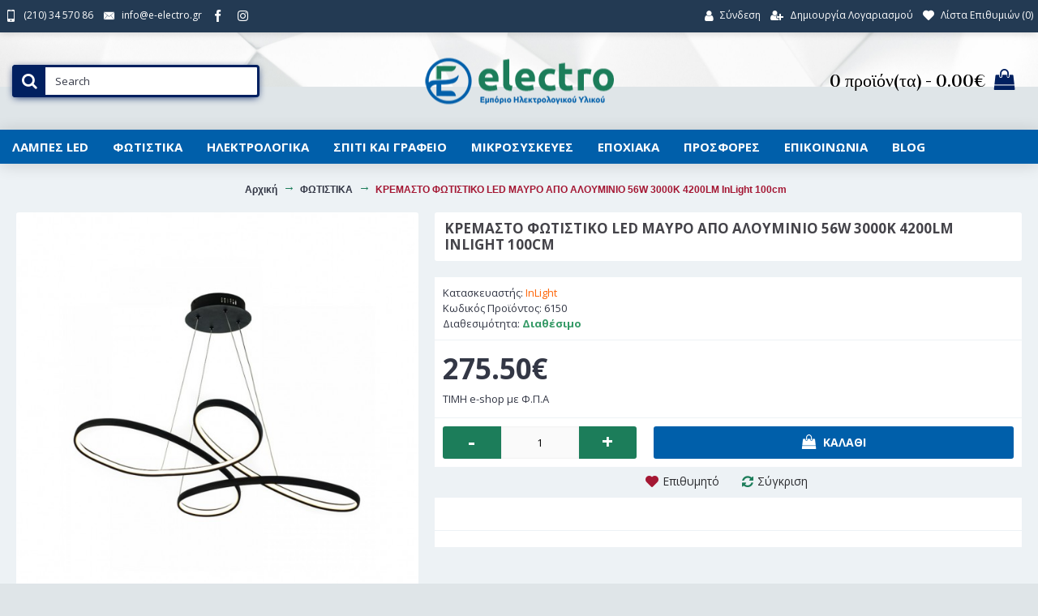

--- FILE ---
content_type: text/html; charset=utf-8
request_url: https://www.e-electro.gr/fotistika/kremasto-fotistiko-led-mavro-apo-alouminio-56w-3000k-4200lm-inlight-100cm
body_size: 13837
content:

<!DOCTYPE html>
<html dir="ltr" lang="el" class="webkit chrome chrome131 mac journal-desktop is-guest skin-13 responsive-layout bottom-menu-bar center-header catalog-language catalog-currency lang-full currency-full lang-flag-mobile currency-symbol-mobile collapse-footer-columns filter-columns-mobile soft-shadow extended-layout header-center header-sticky sticky-menu backface product-grid-second-image product-list-second-image product-page product-page-1626 layout-2 route-product-product oc2 oc23 oc3 no-language" data-j2v="2.16.3">
<head>
<meta charset="UTF-8" />
<meta name="viewport" content="width=device-width, initial-scale=1.0">
<meta name="format-detection" content="telephone=no">
<!--[if IE]><meta http-equiv="X-UA-Compatible" content="IE=Edge,chrome=1"/><![endif]-->
<title>ΦΩΤΙΣΤΙΚΟ ΟΡΟΦΗΣ ΚΡΕΜΑΣΤΟ ΑΠΟ ΑΛΟΥΜΙΝΙΟ ΜΑΥΡΟ LED 56W  3000Κ 4200LM  InLight</title>
<base href="https://www.e-electro.gr/" />
<meta name="description" content="ΦΩΤΙΣΤΙΚΟ ΟΡΟΦΗΣ ΚΡΕΜΑΣΤΟ ΑΠΟ ΑΛΟΥΜΙΝΙΟ ΜΑΥΡΟ LED 56W  3000Κ 4200LM  InLight" />
<meta name="keywords" content="Κρεμαστό φωτιστικό" />
<meta property="og:title" content="ΚΡΕΜΑΣΤΟ ΦΩΤΙΣΤΙΚΟ LED ΜΑΥΡΟ ΑΠΟ ΑΛΟΥΜΙΝΙΟ 56W  3000Κ 4200LM  InLight 100cm" />
<meta property="og:site_name" content="E-electro" />
<meta property="og:url" content="https://www.e-electro.gr/kremasto-fotistiko-led-mavro-apo-alouminio-56w-3000k-4200lm-inlight-100cm" />
<meta property="og:description" content="Πρόκειται για ένα&nbsp; κρεμαστό φωτιστικό&nbsp; LED κατασκευασμένο από αλουμίνιο&nbsp;Στο εσωτερικό του υπάρχει λευκή ακρυλική επιφάνεια που καλύπτει τον led φωτισμό θερμής απόχρωσης.&nbsp;Η γεωμετρική του σχεδίαση ταιριάζει σε όλους τους μοντέρνους χώρους.Η ανάρτησή του είναι ρυθμιζόμενη ώστε να π" />
<meta property="og:type" content="product" />
<meta property="og:image" content="https://www.e-electro.gr/image/cache/catalog/ΜΩΡΑΙΤΗΣ%20ΦΩΤ,2/6150-600x315.jpg" />
<meta property="og:image:width" content="600" />
<meta property="og:image:height" content="315" />
<meta name="twitter:card" content="summary" />
<meta name="twitter:title" content="ΚΡΕΜΑΣΤΟ ΦΩΤΙΣΤΙΚΟ LED ΜΑΥΡΟ ΑΠΟ ΑΛΟΥΜΙΝΙΟ 56W  3000Κ 4200LM  InLight 100cm" />
<meta name="twitter:description" content="Πρόκειται για ένα&nbsp; κρεμαστό φωτιστικό&nbsp; LED κατασκευασμένο από αλουμίνιο&nbsp;Στο εσωτερικό του υπάρχει λευκή ακρυλική επιφάνεια που καλύπτει τον led φωτισμό θερμής απόχρωσης.&nbsp;Η γεωμετρική του σχεδίαση ταιριάζει σε όλους τους μοντέρνους χώρους.Η ανάρτησή του είναι ρυθμιζόμενη ώστε να π" />
<meta name="twitter:image" content="https://www.e-electro.gr/image/cache/catalog/ΜΩΡΑΙΤΗΣ%20ΦΩΤ,2/6150-200x200.jpg" />
<meta name="twitter:image:width" content="200" />
<meta name="twitter:image:height" content="200" />
<link href="https://www.e-electro.gr/kremasto-fotistiko-led-mavro-apo-alouminio-56w-3000k-4200lm-inlight-100cm" rel="canonical" />
<link href="https://www.e-electro.gr/image/icon.png" rel="icon" />
<link rel="stylesheet" href="//fonts.googleapis.com/css?family=Open+Sans:700,regular,300%7CVidaloka:regular&amp;subset=latin"/>
<link rel="stylesheet" href="https://www.e-electro.gr/catalog/view/theme/journal2/css/j-strap.css?j2v=2.16.3"/>
<link rel="stylesheet" href="https://www.e-electro.gr/catalog/view/javascript/font-awesome/css/font-awesome.min.css?j2v=2.16.3"/>
<link rel="stylesheet" href="https://www.e-electro.gr/catalog/view/theme/journal2/lib/jquery.ui/jquery-ui-slider.min.css?j2v=2.16.3"/>
<link rel="stylesheet" href="https://www.e-electro.gr/catalog/view/theme/journal2/lib/swiper/css/swiper.css?j2v=2.16.3"/>
<link rel="stylesheet" href="https://www.e-electro.gr/catalog/view/theme/journal2/lib/lightgallery/css/lightgallery.min.css?j2v=2.16.3"/>
<link rel="stylesheet" href="https://www.e-electro.gr/catalog/view/theme/journal2/lib/magnific-popup/magnific-popup.css?j2v=2.16.3"/>
<link rel="stylesheet" href="https://www.e-electro.gr/catalog/view/javascript/jquery/datetimepicker/bootstrap-datetimepicker.min.css?j2v=2.16.3"/>
<link rel="stylesheet" href="https://www.e-electro.gr/catalog/view/theme/journal2/css/hint.min.css?j2v=2.16.3"/>
<link rel="stylesheet" href="https://www.e-electro.gr/catalog/view/theme/journal2/css/journal.css?j2v=2.16.3"/>
<link rel="stylesheet" href="https://www.e-electro.gr/catalog/view/theme/journal2/css/features.css?j2v=2.16.3"/>
<link rel="stylesheet" href="https://www.e-electro.gr/catalog/view/theme/journal2/css/header.css?j2v=2.16.3"/>
<link rel="stylesheet" href="https://www.e-electro.gr/catalog/view/theme/journal2/css/module.css?j2v=2.16.3"/>
<link rel="stylesheet" href="https://www.e-electro.gr/catalog/view/theme/journal2/css/pages.css?j2v=2.16.3"/>
<link rel="stylesheet" href="https://www.e-electro.gr/catalog/view/theme/journal2/css/account.css?j2v=2.16.3"/>
<link rel="stylesheet" href="https://www.e-electro.gr/catalog/view/theme/journal2/css/blog-manager.css?j2v=2.16.3"/>
<link rel="stylesheet" href="https://www.e-electro.gr/catalog/view/theme/journal2/css/side-column.css?j2v=2.16.3"/>
<link rel="stylesheet" href="https://www.e-electro.gr/catalog/view/theme/journal2/css/product.css?j2v=2.16.3"/>
<link rel="stylesheet" href="https://www.e-electro.gr/catalog/view/theme/journal2/css/category.css?j2v=2.16.3"/>
<link rel="stylesheet" href="https://www.e-electro.gr/catalog/view/theme/journal2/css/footer.css?j2v=2.16.3"/>
<link rel="stylesheet" href="https://www.e-electro.gr/catalog/view/theme/journal2/css/icons.css?j2v=2.16.3"/>
<link rel="stylesheet" href="https://www.e-electro.gr/catalog/view/theme/journal2/css/responsive.css?j2v=2.16.3"/>
<link rel="stylesheet" href="https://www.e-electro.gr/catalog/view/theme/journal2/css/flex.css?j2v=2.16.3"/>
<link rel="stylesheet" href="https://www.e-electro.gr/catalog/view/theme/journal2/css/rtl.css?j2v=2.16.3"/>
<link rel="stylesheet" href="index.php?route=journal2/assets/css" />
<script type="text/javascript" src="https://www.e-electro.gr/catalog/view/theme/journal2/lib/modernizr/modernizr.min.js?j2v=2.16.3"></script>
<script type="text/javascript" src="https://www.e-electro.gr/catalog/view/javascript/jquery/jquery-2.1.1.min.js?j2v=2.16.3"></script>
<script type="text/javascript" src="https://www.e-electro.gr/catalog/view/javascript/bootstrap/js/bootstrap.min.js?j2v=2.16.3"></script>
<script type="text/javascript" src="https://www.e-electro.gr/catalog/view/theme/journal2/lib/jquery/jquery-migrate-1.2.1.min.js?j2v=2.16.3"></script>
<script type="text/javascript" src="https://www.e-electro.gr/catalog/view/theme/journal2/lib/jquery.ui/jquery-ui-slider.min.js?j2v=2.16.3"></script>
<script type="text/javascript" src="https://www.e-electro.gr/catalog/view/javascript/common.js?j2v=2.16.3"></script>
<script type="text/javascript" src="https://www.e-electro.gr/catalog/view/javascript/jquery/jquery.total-storage.min.js?j2v=2.16.3"></script>
<script type="text/javascript" src="https://www.e-electro.gr/catalog/view/theme/journal2/lib/jquery.tabs/tabs.js?j2v=2.16.3"></script>
<script type="text/javascript" src="https://www.e-electro.gr/catalog/view/theme/journal2/lib/swiper/js/swiper.jquery.js?j2v=2.16.3"></script>
<script type="text/javascript" src="https://www.e-electro.gr/catalog/view/theme/journal2/lib/ias/jquery-ias.min.js?j2v=2.16.3"></script>
<script type="text/javascript" src="https://www.e-electro.gr/catalog/view/theme/journal2/lib/intense/intense.min.js?j2v=2.16.3"></script>
<script type="text/javascript" src="https://www.e-electro.gr/catalog/view/theme/journal2/lib/lightgallery/js/lightgallery.js?j2v=2.16.3"></script>
<script type="text/javascript" src="https://www.e-electro.gr/catalog/view/theme/journal2/lib/magnific-popup/jquery.magnific-popup.js?j2v=2.16.3"></script>
<script type="text/javascript" src="https://www.e-electro.gr/catalog/view/theme/journal2/lib/actual/jquery.actual.min.js?j2v=2.16.3"></script>
<script type="text/javascript" src="https://www.e-electro.gr/catalog/view/theme/journal2/lib/countdown/jquery.countdown.js?j2v=2.16.3"></script>
<script type="text/javascript" src="https://www.e-electro.gr/catalog/view/theme/journal2/lib/image-zoom/jquery.imagezoom.min.js?j2v=2.16.3"></script>
<script type="text/javascript" src="https://www.e-electro.gr/catalog/view/theme/journal2/lib/lazy/jquery.lazy.1.6.min.js?j2v=2.16.3"></script>
<script type="text/javascript" src="https://www.e-electro.gr/catalog/view/javascript/jquery/datetimepicker/moment/moment.min.js?j2v=2.16.3"></script>
<script type="text/javascript" src="https://www.e-electro.gr/catalog/view/javascript/jquery/datetimepicker/moment/moment-with-locales.min.js?j2v=2.16.3"></script>
<script type="text/javascript" src="https://www.e-electro.gr/catalog/view/javascript/jquery/datetimepicker/bootstrap-datetimepicker.min.js?j2v=2.16.3"></script>
<script type="text/javascript" src="https://www.e-electro.gr/catalog/view/theme/journal2/js/journal.js?j2v=2.16.3"></script>


<!-- Global site tag (gtag.js) - Google Analytics -->
<script async src="https://www.googletagmanager.com/gtag/js?id=G-K6WL61ZT5P"></script>
<script>
  window.dataLayer = window.dataLayer || [];
  function gtag(){dataLayer.push(arguments);}
  gtag('js', new Date());

  gtag('config', 'G-K6WL61ZT5P');
</script>
<script>
Journal.COUNTDOWN = {
  DAYS    : "Days",
  HOURS   : "Hours",
  MINUTES : "Min",
  SECONDS : "Sec"
};
Journal.NOTIFICATION_BUTTONS = '<div class="notification-buttons"><a class="button notification-cart" href="https://www.e-electro.gr/index.php?route=checkout/cart">Προβολή Καλαθιού</a><a class="button notification-checkout" href="https://www.e-electro.gr/index.php?route=checkout/checkout">Αγορά</a></div>';
</script>

                           <script data-skroutzanalytics='1142136'>(function(a,b,c,d,e,f,g){a['SkroutzAnalyticsObject']=e;a[e]= a[e] || function(){(a[e].q = a[e].q || []).push(arguments);};f=b.createElement(c);f.async=true;f.src=d;g=b.getElementsByTagName(c)[0];g.parentNode.insertBefore(f,g);})(window,document,'script','https://analytics.skroutz.gr/analytics.min.js','skroutz_analytics'); skroutz_analytics('session', 'connect', 'SA-10014-7023');</script>
                    
</head>
<body>
<!--[if lt IE 9]>
<div class="old-browser">You are using an old browser. Please <a href="http://windows.microsoft.com/en-us/internet-explorer/download-ie">upgrade to a newer version</a> or <a href="http://browsehappy.com/">try a different browser</a>.</div>
<![endif]-->

<header class="journal-header-center">
  <div class="header">
    <div class="journal-top-header j-min z-1"></div>
    <div class="journal-menu-bg z-0"></div>
    <div class="journal-center-bg j-100 z-0"></div>
    <div id="header" class="journal-header z-2">
      <div class="header-assets top-bar">
        <div class="journal-links j-min xs-100 sm-100 md-50 lg-50 xl-50">
          <div class="links">
            <ul class="top-menu">
              <li>
          <a href="tel:(210) 34 570 86" class="m-item "><i style="margin-right: 5px; font-size: 15px" data-icon="&#xe198;"></i>
        <span class="top-menu-link">(210) 34 570 86</span>
      </a>
          </li>
  <li>
          <a href="javascript:Journal.openPopup('241')" class="m-item "><i style="margin-right: 5px; font-size: 15px" data-icon="&#xe67b;"></i>
        <span class="top-menu-link">info@e-electro.gr</span>
      </a>
          </li>
  <li>
          <a href="https://facebook.com/Eelectrogr/" class="m-item " target="_blank"><i style="margin-right: 5px; font-size: 15px" data-icon="&#xe683;"></i>
        <span class="top-menu-link"></span>
      </a>
          </li>
  <li>
          <a href="https://www.instagram.com/explore/locations/107170877595207/e-electro/" class="m-item " target="_blank"><i style="margin-right: 5px; font-size: 15px" data-icon="&#xf16d;"></i>
        <span class="top-menu-link"></span>
      </a>
          </li>
            </ul>
          </div>
        </div>
                          <div class="journal-currency j-min">
              <form action="https://www.e-electro.gr/index.php?route=common/currency/currency" method="post" enctype="multipart/form-data">
    <div id="currency" class="full-text">
      <div class="btn-group">
        <button class="dropdown-toggle" type="button" data-hover="dropdown">
          <div>
                                                                                <span class="currency-text">Euro</span>
                    <span class="currency-symbol">€</span>
                                                                                                                          </div>
        </button>
        <ul class="dropdown-menu">
                                                                                              <li><a onclick="$(this).closest('form').find('input[name=\'code\']').val('EUR'); $(this).closest('form').submit();"><span class="currency-text">Euro</span> €</a></li>
                                                                                                                        <li><a onclick="$(this).closest('form').find('input[name=\'code\']').val('GBP'); $(this).closest('form').submit();">£ <span class="currency-text">Pound Sterling</span></a></li>
                                                                                                                        <li><a onclick="$(this).closest('form').find('input[name=\'code\']').val('USD'); $(this).closest('form').submit();">$ <span class="currency-text">US Dollar</span></a></li>
                                            </ul>
      </div>
      <input type="hidden" name="code" value=""/>
      <input type="hidden" name="redirect" value="https://www.e-electro.gr/fotistika/kremasto-fotistiko-led-mavro-apo-alouminio-56w-3000k-4200lm-inlight-100cm"/>
    </div>
  </form>

          </div>
                <div class="journal-secondary j-min xs-100 sm-100 md-50 lg-50 xl-50">
          <div class="links">
            <ul class="top-menu">
              <li>
          <a href="https://www.e-electro.gr/index.php?route=account/login" class="m-item "><i style="margin-right: 5px; font-size: 15px" data-icon="&#xf007;"></i>
        <span class="top-menu-link">Σύνδεση</span>
      </a>
          </li>
  <li>
          <a href="https://www.e-electro.gr/index.php?route=account/register" class="m-item "><i style="margin-right: 5px; font-size: 14px" data-icon="&#xf234;"></i>
        <span class="top-menu-link">Δημιουργία Λογαριασμού</span>
      </a>
          </li>
  <li>
          <a href="https://www.e-electro.gr/index.php?route=account/wishlist" class="m-item wishlist-total"><i style="margin-right: 5px; font-size: 14px" data-icon="&#xe662;"></i>
        <span class="top-menu-link">Λίστα Επιθυμιών (<span class="product-count">0</span>)</span>
      </a>
          </li>
            </ul>
          </div>
        </div>
      </div>
      <div class="header-assets">
        <div class="journal-search j-min xs-100 sm-50 md-25 lg-25 xl-25">
          <div id="search" class="input-group j-min">
  <input type="text" name="search" value="" placeholder="Search" autocomplete="off" class="form-control input-lg"/>
  <div class="button-search">
    <button type="button"><i></i></button>
  </div>
</div>

        </div>
        <div class="journal-logo j-100 xs-100 sm-100 md-50 lg-50 xl-50">
                      <div id="logo">
              <a href="https://www.e-electro.gr/index.php?route=common/home">
                <img src="https://www.e-electro.gr/image/cache/data/logo/logo7-246x65.png" width="246" height="65" alt="E-electro" title="E-electro" class="logo-1x" />
              </a>
            </div>
                  </div>
        <div class="journal-cart j-min xs-100 sm-50 md-25 lg-25 xl-25">
          <div id="cart" class="btn-group btn-block">
  <button type="button" data-toggle="dropdown" class="btn btn-inverse btn-block btn-lg dropdown-toggle heading"><a><span id="cart-total" data-loading-text="Φόρτωση...&nbsp;&nbsp;">0 προϊόν(τα) - 0.00€</span> <i></i></a></button>
  <div class="content">
    <ul class="cart-wrapper">
              <li>
          <p class="text-center empty">Το καλάθι είναι άδειο!</p>
        </li>
          </ul>
  </div>
</div>

        </div>
      </div>
      <div class="journal-menu j-min xs-100 sm-100 md-100 lg-100 xl-100">
        <style></style>

<div class="mobile-trigger"></div>

<ul class="super-menu mobile-menu menu-floated" style="table-layout: ">
      <li id="main-menu-item-1" class="mega-menu-categories float-left">
              <a href="https://www.e-electro.gr/led-lampes" ><span class="main-menu-text">ΛΑΜΠΕΣ LED  </span></a>
      
              <div class="mega-menu">
          <div>
                          <div class="mega-menu-item xs-50 sm-33 md-25 lg-25 xl-25 menu-image-right menu-no-image">
                <div>
                  <h3><a href="https://www.e-electro.gr/led-lampes/e27">ΛΑΜΠΕΣ LED  E27</a></h3>
                  <div>
                                                              <ul>
                                                                                              </ul>
                                      </div>
                </div>
              </div>
                          <div class="mega-menu-item xs-50 sm-33 md-25 lg-25 xl-25 menu-image-right menu-no-image">
                <div>
                  <h3><a href="https://www.e-electro.gr/led-lampes/t8">ΛΑΜΠΕΣ LED  Tube T8</a></h3>
                  <div>
                                                              <ul>
                                                                                              </ul>
                                      </div>
                </div>
              </div>
                          <div class="mega-menu-item xs-50 sm-33 md-25 lg-25 xl-25 menu-image-right menu-no-image">
                <div>
                  <h3><a href="https://www.e-electro.gr/led-lampes/e14230v">ΛΑΜΠΕΣ LED  Κεριά</a></h3>
                  <div>
                                                              <ul>
                                                                                              </ul>
                                      </div>
                </div>
              </div>
                          <div class="mega-menu-item xs-50 sm-33 md-25 lg-25 xl-25 menu-image-right menu-no-image">
                <div>
                  <h3><a href="https://www.e-electro.gr/led-lampes/filament">ΛΑΜΠΕΣ LED FILAMENT</a></h3>
                  <div>
                                                              <ul>
                                                                                              </ul>
                                      </div>
                </div>
              </div>
                          <div class="mega-menu-item xs-50 sm-33 md-25 lg-25 xl-25 menu-image-right menu-no-image">
                <div>
                  <h3><a href="https://www.e-electro.gr/led-lampes/g412v">ΛΑΜΠΕΣ LED G4 12V</a></h3>
                  <div>
                                                              <ul>
                                                                                              </ul>
                                      </div>
                </div>
              </div>
                          <div class="mega-menu-item xs-50 sm-33 md-25 lg-25 xl-25 menu-image-right menu-no-image">
                <div>
                  <h3><a href="https://www.e-electro.gr/led-lampes/g9230v">ΛΑΜΠΕΣ LED G9</a></h3>
                  <div>
                                                              <ul>
                                                                                              </ul>
                                      </div>
                </div>
              </div>
                          <div class="mega-menu-item xs-50 sm-33 md-25 lg-25 xl-25 menu-image-right menu-no-image">
                <div>
                  <h3><a href="https://www.e-electro.gr/led-lampes/gu10230v">ΛΑΜΠΕΣ LED GU10 </a></h3>
                  <div>
                                                              <ul>
                                                                                              </ul>
                                      </div>
                </div>
              </div>
                          <div class="mega-menu-item xs-50 sm-33 md-25 lg-25 xl-25 menu-image-right menu-no-image">
                <div>
                  <h3><a href="https://www.e-electro.gr/led-lampes/mr1112v">ΛΑΜΠΕΣ LED MR11 12V</a></h3>
                  <div>
                                                              <ul>
                                                                                              </ul>
                                      </div>
                </div>
              </div>
                          <div class="mega-menu-item xs-50 sm-33 md-25 lg-25 xl-25 menu-image-right menu-no-image">
                <div>
                  <h3><a href="https://www.e-electro.gr/led-lampes/mr1612v">ΛΑΜΠΕΣ LED MR16 12V </a></h3>
                  <div>
                                                              <ul>
                                                                                              </ul>
                                      </div>
                </div>
              </div>
                          <div class="mega-menu-item xs-50 sm-33 md-25 lg-25 xl-25 menu-image-right menu-no-image">
                <div>
                  <h3><a href="https://www.e-electro.gr/led-lampes/r50">ΛΑΜΠΕΣ LED R50</a></h3>
                  <div>
                                                              <ul>
                                                                                              </ul>
                                      </div>
                </div>
              </div>
                          <div class="mega-menu-item xs-50 sm-33 md-25 lg-25 xl-25 menu-image-right menu-no-image">
                <div>
                  <h3><a href="https://www.e-electro.gr/led-lampes/r63">ΛΑΜΠΕΣ LED R63</a></h3>
                  <div>
                                                              <ul>
                                                                                              </ul>
                                      </div>
                </div>
              </div>
                          <div class="mega-menu-item xs-50 sm-33 md-25 lg-25 xl-25 menu-image-right menu-no-image">
                <div>
                  <h3><a href="https://www.e-electro.gr/led-lampes/r80">ΛΑΜΠΕΣ LED R80</a></h3>
                  <div>
                                                              <ul>
                                                                                              </ul>
                                      </div>
                </div>
              </div>
                          <div class="mega-menu-item xs-50 sm-33 md-25 lg-25 xl-25 menu-image-right menu-no-image">
                <div>
                  <h3><a href="https://www.e-electro.gr/led-lampes/led-lampes-b22230v">ΛΑΜΠΕΣ LED Β22-ΜΠΑΓΙΟΝΕΤ</a></h3>
                  <div>
                                                              <ul>
                                                                                              </ul>
                                      </div>
                </div>
              </div>
                          <div class="mega-menu-item xs-50 sm-33 md-25 lg-25 xl-25 menu-image-right menu-no-image">
                <div>
                  <h3><a href="https://www.e-electro.gr/led-lampes/led-lampes-g120e27">ΛΑΜΠΕΣ LED ΓΛΟΜΠΟΙ</a></h3>
                  <div>
                                                              <ul>
                                                                                              </ul>
                                      </div>
                </div>
              </div>
                          <div class="mega-menu-item xs-50 sm-33 md-25 lg-25 xl-25 menu-image-right menu-no-image">
                <div>
                  <h3><a href="https://www.e-electro.gr/led-lampes/g45e27">ΛΑΜΠΕΣ LED ΣΦΑΙΡΙΚΟΙ</a></h3>
                  <div>
                                                              <ul>
                                                                                              </ul>
                                      </div>
                </div>
              </div>
                          <div class="mega-menu-item xs-50 sm-33 md-25 lg-25 xl-25 menu-image-right menu-no-image">
                <div>
                  <h3><a href="https://www.e-electro.gr/led-lampes/lento-tainies">ΛΕΝΤΟΤΑΙΝΙΕΣ</a></h3>
                  <div>
                                                              <ul>
                                                                                              </ul>
                                      </div>
                </div>
              </div>
                          <div class="mega-menu-item xs-50 sm-33 md-25 lg-25 xl-25 menu-image-right menu-no-image">
                <div>
                  <h3><a href="https://www.e-electro.gr/led-lampes/panel">ΠΑΝΕΛ LED</a></h3>
                  <div>
                                                              <ul>
                                                                                              </ul>
                                      </div>
                </div>
              </div>
                          <div class="mega-menu-item xs-50 sm-33 md-25 lg-25 xl-25 menu-image-right menu-no-image">
                <div>
                  <h3><a href="https://www.e-electro.gr/led-lampes/probolis">ΠΡΟΒΟΛΕΙΣ LED</a></h3>
                  <div>
                                                              <ul>
                                                                                              </ul>
                                      </div>
                </div>
              </div>
                          <div class="mega-menu-item xs-50 sm-33 md-25 lg-25 xl-25 menu-image-right menu-no-image">
                <div>
                  <h3><a href="https://www.e-electro.gr/led-lampes/profil-aloumniou-gia-led">ΠΡΟΦΙΛ ΑΛΟΥΜΙΝΙΟΥ ΓΙΑ LED</a></h3>
                  <div>
                                                              <ul>
                                                                                              </ul>
                                      </div>
                </div>
              </div>
                          <div class="mega-menu-item xs-50 sm-33 md-25 lg-25 xl-25 menu-image-right menu-no-image">
                <div>
                  <h3><a href="https://www.e-electro.gr/led-lampes/fotistikou-typou-t5">ΦΩΤΙΣΤΙΚΟ LED ΤΥΠΟΥ Τ5</a></h3>
                  <div>
                                                              <ul>
                                                                                              </ul>
                                      </div>
                </div>
              </div>
                          <div class="mega-menu-item xs-50 sm-33 md-25 lg-25 xl-25 menu-image-right menu-no-image">
                <div>
                  <h3><a href="https://www.e-electro.gr/led-lampes/lampakia-nyxtos">ΦΩΤΑΚΙΑ ΝΥΚΤΟΣ LED</a></h3>
                  <div>
                                                              <ul>
                                                                                              </ul>
                                      </div>
                </div>
              </div>
                      </div>
          <span class="clearfix"></span>
        </div>
        <span class="clearfix"></span>
      
      
      
      
      
      
      <span class="mobile-plus">+</span>
    </li>
      <li id="main-menu-item-2" class="drop-down float-left">
              <a href="https://www.e-electro.gr/fotismos-1" ><span class="main-menu-text">ΦΩΤΙΣΤΙΚΑ</span></a>
      
      
      
      
              <ul>
                    <li>
      <a  href="https://www.e-electro.gr/fotismos-1/esoterikou-horou"   class="">
        Φωτιστικά εσωτερικού χώρου
                  <i class="menu-plus"></i>
              </a>
              <span class="mobile-plus">+</span>
        <ul>           <li>
      <a  href="https://www.e-electro.gr/index.php?route=product/category&amp;path=237_238_330"   class="">
        Φωτιστικά κουζίνας
              </a>
          </li>
          <li>
      <a  href="https://www.e-electro.gr/fotismos-1/esoterikou-horou/fotistika-mpaniou"   class="">
        Φωτιστικά μπάνιου
              </a>
          </li>
          <li>
      <a  href="https://www.e-electro.gr/index.php?route=product/category&amp;path=237_238_331"   class="">
        Φωτιστικά οροφής
              </a>
          </li>
          <li>
      <a  href="https://www.e-electro.gr/fotismos-1/esoterikou-horou/fotistika-epidapedia"   class="">
        Φωτιστικά επιδαπέδια
              </a>
          </li>
          <li>
      <a  href="https://www.e-electro.gr/fotismos-1/esoterikou-horou/fotistika-epitrapezia"   class="">
        Φωτιστικά επιτραπέζια
              </a>
          </li>
          <li>
      <a  href="https://www.e-electro.gr/fotismos-1/esoterikou-horou/fotistika-grafeiou"   class="">
        Φωτιστικά γραφείου / παιδικά
              </a>
          </li>
  </ul>
          </li>
          <li>
      <a  href="https://www.e-electro.gr/fotismos-1/eksoterikou-horou"   class="">
        Φωτιστικά εξωτερικού χώρου
              </a>
          </li>
          <li>
      <a  href="https://www.e-electro.gr/fotismos-1/fotistika-asfaleias-fakoi"   class="">
        Φωτιστικά ασφαλείας/Φακοί
              </a>
          </li>
          <li>
      <a  href="https://www.e-electro.gr/fotismos-1/ntoui-spot"   class="">
        Ντουί-Σπότ Οροφής
              </a>
          </li>
          <li>
      <a  href="https://www.e-electro.gr/fotismos-1/paidika-fotistika"   class="">
        Απλίκες τοίχου
              </a>
          </li>
          <li>
      <a  href="https://www.e-electro.gr/fotismos-1/dimmer"   class="">
        Dimmer
              </a>
          </li>
  
        </ul>
      
      
      
      <span class="mobile-plus">+</span>
    </li>
      <li id="main-menu-item-3" class="drop-down float-left">
              <a href="https://www.e-electro.gr/ilektrologika" ><span class="main-menu-text">ΗΛΕΚΤΡΟΛΟΓΙΚΑ</span></a>
      
      
      
      
              <ul>
                    <li>
      <a  href="https://www.e-electro.gr/ilektrologika/anixneysi-kinisis"   class="">
        Ανίχνευση κίνησης
              </a>
          </li>
          <li>
      <a  href="https://www.e-electro.gr/ilektrologika/exaeristires"   class="">
        Εξαεριστήρες
              </a>
          </li>
          <li>
      <a  href="https://www.e-electro.gr/ilektrologika/metashimatistes"   class="">
        Θερμοστάτες χώρου
              </a>
          </li>
          <li>
      <a  href="https://www.e-electro.gr/ilektrologika/diaheirisi-kalodion-kanalia"   class="">
        Καλώδια τροφοδοσίας /`Ηχου / Εικόνας
              </a>
          </li>
          <li>
      <a  href="https://www.e-electro.gr/ilektrologika/exartimata-kalodion"   class="">
        Κανάλια-Εξαρτήματα καλωδίων
              </a>
          </li>
          <li>
      <a  href="https://www.e-electro.gr/ilektrologika/koudounia-asirmata-kai-ensirmata"   class="">
        Κουδούνια ασύρματα και ενσύρματα
              </a>
          </li>
          <li>
      <a  href="https://www.e-electro.gr/ilektrologika/polypriza"   class="">
        Πολύπριζα
              </a>
          </li>
          <li>
      <a  href="https://www.e-electro.gr/ilektrologika/proektaseis-kalodion-kai-fis"   class="">
        Προεκτάσεις καλωδίων και Φις
              </a>
          </li>
          <li>
      <a  href="https://www.e-electro.gr/ilektrologika/thermostates"   class="">
        Τροφοδοτικά για LED
              </a>
          </li>
          <li>
      <a  href="https://www.e-electro.gr/ilektrologika/iliko-ragas"   class="">
        Υλικό Ράγας
              </a>
          </li>
          <li>
      <a  href="https://www.e-electro.gr/ilektrologika/aytomatoi-kloimakostasiou"   class="">
        Αυτόματοι κλιμακοστασίου 
              </a>
          </li>
  
        </ul>
      
      
      
      <span class="mobile-plus">+</span>
    </li>
      <li id="main-menu-item-4" class="drop-down float-left">
              <a href="https://www.e-electro.gr/spiti-kai-grafeio" ><span class="main-menu-text">Σπίτι και γραφείο</span></a>
      
      
      
      
              <ul>
                    <li>
      <a  href="https://www.e-electro.gr/spiti-kai-grafeio/ilika-tileorasis"   class="">
        Αξεσουάρ τηλεόρασης
              </a>
          </li>
          <li>
      <a  href="https://www.e-electro.gr/spiti-kai-grafeio/tilefonika-axesouar"   class="">
        Αξεσουάρ τηλεφώνου
              </a>
          </li>
          <li>
      <a  href="https://www.e-electro.gr/spiti-kai-grafeio/entomopagides"   class="">
        Εντομοπαγίδες
              </a>
          </li>
          <li>
      <a  href="https://www.e-electro.gr/spiti-kai-grafeio/ergaleia"   class="">
        ΕΡΓΑΛΕΙΑ
                  <i class="menu-plus"></i>
              </a>
              <span class="mobile-plus">+</span>
        <ul>           <li>
      <a  href="https://www.e-electro.gr/spiti-kai-grafeio/ergaleia/ergaleia-heiros"   class="">
        ΕΡΓΑΛΕΙΑ ΧΕΙΡΟΣ
              </a>
          </li>
          <li>
      <a  href="https://www.e-electro.gr/spiti-kai-grafeio/ergaleia/katsavidia"   class="">
        ΚΑΤΣΑΒΙΔΙΑ
              </a>
          </li>
          <li>
      <a  href="https://www.e-electro.gr/spiti-kai-grafeio/ergaleia/penses"   class="">
        ΠΕΝΣΕΣ
              </a>
          </li>
  </ul>
          </li>
          <li>
      <a  href="https://www.e-electro.gr/spiti-kai-grafeio/katharistika-psigeiou-kai-kouzinas"   class="">
        Καθαριστικά Ψυγείου &amp; Κουζίνας
              </a>
          </li>
          <li>
      <a  href="https://www.e-electro.gr/spiti-kai-grafeio/mpataries"   class="">
        Μπαταρίες 
              </a>
          </li>
          <li>
      <a  href="https://www.e-electro.gr/spiti-kai-grafeio/radiophona"   class="">
        Ραδιόφωνα
              </a>
          </li>
          <li>
      <a  href="https://www.e-electro.gr/spiti-kai-grafeio/rologia-ksipnitiria"   class="">
        Ρολόγια Ξυπνητήρια
              </a>
          </li>
          <li>
      <a  href="https://www.e-electro.gr/spiti-kai-grafeio/sakoules-gia-ilektrikes-skoupes"   class="">
        Σακούλες για ηλεκτρικές σκούπες
              </a>
          </li>
  
        </ul>
      
      
      
      <span class="mobile-plus">+</span>
    </li>
      <li id="main-menu-item-5" class="drop-down float-left">
              <a href="https://www.e-electro.gr/mikrosiskeves" ><span class="main-menu-text">ΜΙΚΡΟΣΥΣΚΕΥΕΣ</span></a>
      
      
      
      
              <ul>
                    <li>
      <a  href="https://www.e-electro.gr/mikrosiskeves/apoximotes"   class="">
        Αποχυμωτές/Λεμονοστίφτες
              </a>
          </li>
          <li>
      <a  href="https://www.e-electro.gr/mikrosiskeves/vrastires"   class="">
        Βραστήρες - Ηλεκτρικά Μπρίκια
              </a>
          </li>
          <li>
      <a  href="https://www.e-electro.gr/mikrosiskeves/zygaries"   class="">
        Ζυγαριές
              </a>
          </li>
          <li>
      <a  href="https://www.e-electro.gr/mikrosiskeves/friganieres"   class="">
        Ηλεκτρικά σκουπάκια 
              </a>
          </li>
          <li>
      <a  href="https://www.e-electro.gr/index.php?route=product/category&amp;path=309_328"   class="">
        Ηλεκτρικές ψησταριές/Τεπανυάκι
              </a>
          </li>
          <li>
      <a  href="https://www.e-electro.gr/mikrosiskeves/kafetieres-filtrou"   class="">
        Καφετιέρες φίλτρου
              </a>
          </li>
          <li>
      <a  href="https://www.e-electro.gr/index.php?route=product/category&amp;path=309_329"   class="">
        Κρεπιέρα /Πολυμάγειρας / Ρομπότ
              </a>
          </li>
          <li>
      <a  href="https://www.e-electro.gr/mikrosiskeves/blenter-mixer"   class="">
        Μπλέντερ-Μίξερ
              </a>
          </li>
          <li>
      <a  href="https://www.e-electro.gr/mikrosiskeves/sesouar"   class="">
        Σεσουάρ / Ισιωτικό μαλλιών
              </a>
          </li>
          <li>
      <a  href="https://www.e-electro.gr/mikrosiskeves/sidera-ilektrika"   class="">
        Σίδερα ηλεκτρικά / ηλεκτρικές εστίες
              </a>
          </li>
          <li>
      <a  href="https://www.e-electro.gr/mikrosiskeves/tilefona-asirmata-ensirmata"   class="">
        Τηλέφωνα (ασύρματα- ενσύρματα)  
              </a>
          </li>
          <li>
      <a  href="https://www.e-electro.gr/mikrosiskeves/tostieres"   class="">
        Τοστιέρες \ Φρυγανιέρες
              </a>
          </li>
          <li>
      <a  href="https://www.e-electro.gr/mikrosiskeves/lemonostiftes"   class="">
        Φούρνοι μικροκυμάτων/Ηλεκτρική σκούπα
              </a>
          </li>
          <li>
      <a  href="https://www.e-electro.gr/mikrosiskeves/frapedieres"   class="">
        Φραπεδιέρες 
              </a>
          </li>
  
        </ul>
      
      
      
      <span class="mobile-plus">+</span>
    </li>
      <li id="main-menu-item-6" class="drop-down float-left">
              <a href="https://www.e-electro.gr/epoxiaka" ><span class="main-menu-text">ΕΠΟΧΙΑΚΑ</span></a>
      
      
      
      
              <ul>
                    <li>
      <a  href="https://www.e-electro.gr/epoxiaka/anemistires"   class="">
        ΑΝΕΜΙΣΤΗΡΕΣ
              </a>
          </li>
          <li>
      <a  href="https://www.e-electro.gr/epoxiaka/thermantika"   class="">
        ΘΕΡΜΑΝΤΙΚΑ
              </a>
          </li>
          <li>
      <a  href="https://www.e-electro.gr/epoxiaka/xristougeniatika"   class="">
        ΧΡΙΣΤΟΥΓΕΝΝΙΑΤΙΚΑ
              </a>
          </li>
  
        </ul>
      
      
      
      <span class="mobile-plus">+</span>
    </li>
      <li id="main-menu-item-7" class="drop-down float-left">
              <a href="https://www.e-electro.gr/index.php?route=product/special" ><span class="main-menu-text">ΠΡΟΣΦΟΡΕΣ</span></a>
      
      
      
      
      
      
      
      <span class="mobile-plus">+</span>
    </li>
      <li id="main-menu-item-8" class="drop-down float-left">
              <a href="https://www.e-electro.gr/index.php?route=information/contact" ><span class="main-menu-text">ΕΠΙΚΟΙΝΩΝΙΑ</span></a>
      
      
      
      
      
      
      
      <span class="mobile-plus">+</span>
    </li>
      <li id="main-menu-item-9" class="drop-down float-left">
              <a href="https://www.e-electro.gr/index.php?route=journal2/blog" ><span class="main-menu-text">BLOG</span></a>
      
      
      
      
      
      
      
      <span class="mobile-plus">+</span>
    </li>
  </ul>
      </div>
    </div>
  </div>
</header>

<div class="extended-container">

<div id="container" class="container j-container">
  <ul class="breadcrumb">
          <li itemscope itemtype="http://data-vocabulary.org/Breadcrumb"><a href="https://www.e-electro.gr/index.php?route=common/home" itemprop="url"><span itemprop="title">Αρχική</span></a></li>
          <li itemscope itemtype="http://data-vocabulary.org/Breadcrumb"><a href="https://www.e-electro.gr/fotistika" itemprop="url"><span itemprop="title">ΦΩΤΙΣΤΙΚΑ</span></a></li>
          <li itemscope itemtype="http://data-vocabulary.org/Breadcrumb"><a href="https://www.e-electro.gr/fotistika/kremasto-fotistiko-led-mavro-apo-alouminio-56w-3000k-4200lm-inlight-100cm" itemprop="url"><span itemprop="title">ΚΡΕΜΑΣΤΟ ΦΩΤΙΣΤΙΚΟ LED ΜΑΥΡΟ ΑΠΟ ΑΛΟΥΜΙΝΙΟ 56W  3000Κ 4200LM  InLight 100cm</span></a></li>
      </ul>
  <div class="row">
                  <div id="content" class="col-sm-12 product-page-content" itemscope itemtype="http://schema.org/Product">
            
      <div class="row product-info split-40-60">
        <div class="left">
                      <div class="image">
                            <a href="https://www.e-electro.gr/image/cache/catalog/ΜΩΡΑΙΤΗΣ%20ΦΩΤ,2/6150-600x600.jpg" title="ΚΡΕΜΑΣΤΟ ΦΩΤΙΣΤΙΚΟ LED ΜΑΥΡΟ ΑΠΟ ΑΛΟΥΜΙΝΙΟ 56W  3000Κ 4200LM  InLight 100cm"><img src="https://www.e-electro.gr/image/cache/catalog/ΜΩΡΑΙΤΗΣ%20ΦΩΤ,2/6150-600x600.jpg" title="ΚΡΕΜΑΣΤΟ ΦΩΤΙΣΤΙΚΟ LED ΜΑΥΡΟ ΑΠΟ ΑΛΟΥΜΙΝΙΟ 56W  3000Κ 4200LM  InLight 100cm" alt="ΚΡΕΜΑΣΤΟ ΦΩΤΙΣΤΙΚΟ LED ΜΑΥΡΟ ΑΠΟ ΑΛΟΥΜΙΝΙΟ 56W  3000Κ 4200LM  InLight 100cm" id="image" data-largeimg="https://www.e-electro.gr/image/cache/catalog/ΜΩΡΑΙΤΗΣ%20ΦΩΤ,2/6150-600x600.jpg" itemprop="image"/></a>
            </div>
                          <div class="gallery-text"><span></span></div>
                                                    <div class="image-gallery" style="display: none !important;">
                          <a href="https://www.e-electro.gr/image/cache/catalog/ΜΩΡΑΙΤΗΣ%20ΦΩΤ,2/6150-600x600.jpg" data-original="https://www.e-electro.gr/image/cache/catalog/ΜΩΡΑΙΤΗΣ%20ΦΩΤ,2/6150-600x600.jpg" title="ΚΡΕΜΑΣΤΟ ΦΩΤΙΣΤΙΚΟ LED ΜΑΥΡΟ ΑΠΟ ΑΛΟΥΜΙΝΙΟ 56W  3000Κ 4200LM  InLight 100cm" class="swipebox"><img src="https://www.e-electro.gr/image/cache/catalog/ΜΩΡΑΙΤΗΣ%20ΦΩΤ,2/6150-600x600.jpg" title="ΚΡΕΜΑΣΤΟ ΦΩΤΙΣΤΙΚΟ LED ΜΑΥΡΟ ΑΠΟ ΑΛΟΥΜΙΝΙΟ 56W  3000Κ 4200LM  InLight 100cm" alt="ΚΡΕΜΑΣΤΟ ΦΩΤΙΣΤΙΚΟ LED ΜΑΥΡΟ ΑΠΟ ΑΛΟΥΜΙΝΙΟ 56W  3000Κ 4200LM  InLight 100cm"/></a>
                                  </div>
                    <meta itemprop="description" content="ΦΩΤΙΣΤΙΚΟ ΟΡΟΦΗΣ ΚΡΕΜΑΣΤΟ ΑΠΟ ΑΛΟΥΜΙΝΙΟ ΜΑΥΡΟ LED 56W  3000Κ 4200LM  InLight"/>
          <div class="product-tabs">
                        <ul id="tabs" class="nav nav-tabs htabs">
                                            <li  class="active"  ><a href="#tab-description" data-toggle="tab">Περιγραφή</a></li>
                                                                        <li ><a href="#additional-product-tab-1" data-toggle="tab"></a></li>
                              <li ><a href="#additional-product-tab-2" data-toggle="tab"></a></li>
                          </ul>
            <div class="tabs-content">
                                            <div class="tab-pane tab-content  active " id="tab-description"><p>Πρόκειται για ένα&nbsp; κρεμαστό φωτιστικό&nbsp; LED κατασκευασμένο από αλουμίνιο<br></p><p>&nbsp;Στο εσωτερικό του υπάρχει λευκή ακρυλική επιφάνεια που καλύπτει τον led φωτισμό θερμής απόχρωσης.</p><p>&nbsp;Η γεωμετρική του σχεδίαση ταιριάζει σε όλους τους μοντέρνους χώρους.</p><p>Η ανάρτησή του είναι ρυθμιζόμενη ώστε να προσαρμοστεί σε κάθε χώρο<span style="color: rgb(51, 55, 69); font-family: Roboto; font-size: 16px; background-color: rgb(250, 250, 250);"><br></span><span style="color: rgb(51, 55, 69); font-family: Roboto; font-size: 16px; background-color: rgb(250, 250, 250);"><br></span><br></p><p><br></p><p><br></p></div>
                                                                        <div id="additional-product-tab-1" class="tab-pane tab-content journal-custom-tab "></div>
                              <div id="additional-product-tab-2" class="tab-pane tab-content journal-custom-tab "></div>
                          </div>
          </div>
        </div>
                                  <div class="right">
                      <h1 class="heading-title" itemprop="name">ΚΡΕΜΑΣΤΟ ΦΩΤΙΣΤΙΚΟ LED ΜΑΥΡΟ ΑΠΟ ΑΛΟΥΜΙΝΙΟ 56W  3000Κ 4200LM  InLight 100cm</h1>
                    <div id="product" class="product-options">
                        <ul class="list-unstyled description">
                                                              <li class="p-brand">Κατασκευαστής: <a href="https://www.e-electro.gr/index.php?route=product/manufacturer/info&amp;manufacturer_id=78">InLight</a></li>
                                            <li class="p-model">Κωδικός Προϊόντος: <span class="p-model" itemprop="model">6150</span></li>
                            <li class="p-stock">Διαθεσιμότητα: <span class="journal-stock instock">Διαθέσιμο</span></li>
            </ul>
                                                  <ul class="list-unstyled price" itemprop="offers" itemscope itemtype="http://schema.org/Offer">
                <meta itemprop="itemCondition" content="http://schema.org/NewCondition"/>
                <meta itemprop="priceCurrency" content="EUR"/>
                <meta itemprop="price" content="275.50"/>
                                  <link itemprop="availability" href="https://schema.org/InStock" />
                                                  <li class="product-price">275.50€</li>
                               
                  <li class="price-tax">ΤΙΜΗ e-shop με Φ.Π.Α</li>
               
                                              </ul>
            			
			
			
                                    <div class="form-group cart ">
              <div>
                                  <span class="qty">
              <label class="control-label text-qty" for="input-quantity">Ποσοτ.</label>
              <input type="text" name="quantity" value="1" size="2" data-min-value="1" id="input-quantity" class="form-control"/>
              <input type="hidden" name="product_id" value="1626"/>
              <script>
                /* quantity buttons */
                var $input = $('.cart input[name="quantity"]');
                function up() {
                  var val = parseInt($input.val(), 10) + 1 || parseInt($input.attr('data-min-value'), 10);
                  $input.val(val);
                }
                function down() {
                  var val = parseInt($input.val(), 10) - 1 || 0;
                  var min = parseInt($input.attr('data-min-value'), 10) || 1;
                  $input.val(Math.max(val, min));
                }
                $('<a href="javascript:;" class="journal-stepper">-</a>').insertBefore($input).click(down);
                $('<a href="javascript:;" class="journal-stepper">+</a>').insertAfter($input).click(up);
                $input.keydown(function (e) {
                  if (e.which === 38) {
                    up();
                    return false;
                  }
                  if (e.which === 40) {
                    down();
                    return false;
                  }
                });
              </script>
              </span>
                  <button type="button" id="button-cart" data-loading-text="Φόρτωση..." class="button"><span class="button-cart-text">Καλάθι</span></button>
                              </div>
            </div>
                        <div class="wishlist-compare">
              <span class="links">
                  <a onclick="addToWishList('1626');">Επιθυμητό</a>
                  <a onclick="addToCompare('1626');">Σύγκριση</a>
              </span>
            </div>
                                      <div class="social share-this">
                <div class="social-loaded">
                  <script type="text/javascript">var switchTo5x = true;</script>
                  <script type="text/javascript" src="https://ws.sharethis.com/button/buttons.js"></script>
                  <script type="text/javascript">stLight.options({publisher: "", doNotHash: false, doNotCopy: false, hashAddressBar: false});</script>
                                      <span class="st_facebook_large" displayText="Facebook"></span>
                                      <span class="st_twitter_large" displayText="Twitter"></span>
                                      <span class="st_instagram_large" displayText="Instagram Badge"></span>
                                  </div>
              </div>
                                      <div class="journal-custom-tab">
                                  <div class="block-icon block-icon-left" style="background-color: transparent; border-radius: 3px"></div>
                                                
              </div>
                      </div>
        </div>
      </div>
                    <div id="carousel-297909985" class="carousel-111 box journal-carousel carousel-product     arrows-top  " style="">
  <div>
    <div class="htabs box-heading single-tab" >
                        <a href="#carousel-297909985-0" class="atab">Προτεινόμενα Προϊόντα</a>
                  </div>
                  <div id="carousel-297909985-0" class="tab-content box-content">
          <div class="swiper">
            <div class="swiper-container" >
              <div class="swiper-wrapper">
                                  <div class="product-grid-item swiper-slide display-icon inline-button  xs-100 sm-50 md-33 lg-25 xl-20">
                    <div class="product-wrapper " style="">
                                              <div class="image ">
                          <a href="https://www.e-electro.gr/index.php?route=product/product&amp;product_id=2124"  style="" >
                            <img class="first-image" width="600" height="600" src="https://www.e-electro.gr/image/cache/catalog/elektrologika/ΠΟΛΥΠΡΙΖΑ%20EUROLAMP/147-62105-600x600.jpg" title="ΠΟΛΥΠΡΙΖΟ ΥΠΕΡΤΑΣΗΣ 3 ΘΕΣΕΩΝ ΜΕ ΚΑΛΩΔΙΟ ΚΑΙ ΔΙΑΚΟΠΤΗ 1,5m, 3X1,5mm, ΜΕ ΠΡΟΣΤΑΣΙΑ ΕΠΑΦΩΝ" alt="ΠΟΛΥΠΡΙΖΟ ΥΠΕΡΤΑΣΗΣ 3 ΘΕΣΕΩΝ ΜΕ ΚΑΛΩΔΙΟ ΚΑΙ ΔΙΑΚΟΠΤΗ 1,5m, 3X1,5mm, ΜΕ ΠΡΟΣΤΑΣΙΑ ΕΠΑΦΩΝ"/>
                          </a>
                                                      <span class="label-latest"><b>Νέο</b></span>
                                                                            </div>
                                            <div class="product-details">
                        <div class="caption">
                          <div class="name"><a href="https://www.e-electro.gr/index.php?route=product/product&amp;product_id=2124">ΠΟΛΥΠΡΙΖΟ ΥΠΕΡΤΑΣΗΣ 3 ΘΕΣΕΩΝ ΜΕ ΚΑΛΩΔΙΟ ΚΑΙ ΔΙΑΚΟΠΤΗ 1,5m, 3X1,5mm, ΜΕ ΠΡΟΣΤΑΣΙΑ ΕΠΑΦΩΝ</a></div>
                          <div class="description">Τάση Τροφοδοσίας (V):	220-240VΟνομαστική Ισχύς (W):	3500WΈνταση Ρεύματος (Α):	16Συχνότητα Λειτουργία..</div>
                                                      <div class="price">
                                                              11.90€
                                                                                        </div>
                                                                            </div>
                        <div class="button-group">
                                                      <div class="cart ">
                              <a onclick="addToCart('2124', '1');" class="button hint--top" data-hint="Καλάθι"><i class="button-left-icon"></i><span class="button-cart-text">Καλάθι</span><i class="button-right-icon"></i></a>
                            </div>
                                                    <div class="wishlist"><a onclick="addToWishList('2124');" class="hint--top" data-hint="Επιθυμητό"><i class="wishlist-icon"></i><span class="button-wishlist-text">Επιθυμητό</span></a></div>
                          <div class="compare"><a onclick="addToCompare('2124');" class="hint--top" data-hint="Σύγκριση"><i class="compare-icon"></i><span class="button-compare-text">Σύγκριση</span></a></div>
                        </div>
                      </div>
                    </div>
                  </div>
                                  <div class="product-grid-item swiper-slide display-icon inline-button  xs-100 sm-50 md-33 lg-25 xl-20">
                    <div class="product-wrapper " style="">
                                              <div class="image ">
                          <a href="https://www.e-electro.gr/index.php?route=product/product&amp;product_id=2123"  style="" >
                            <img class="first-image" width="600" height="600" src="https://www.e-electro.gr/image/cache/catalog/elektrologika/ΠΟΛΥΠΡΙΖΑ%20EUROLAMP/147-62106-poliprizo-prostasias-upertasis-5-thesis-600x600.jpg" title="ΠΟΛΥΠΡΙΖΟ ΥΠΕΡΤΑΣΗΣ 4 ΘΕΣΕΩΝ ΜΕ ΚΑΛΩΔΙΟ ΚΑΙ ΔΙΑΚΟΠΤΗ 1,5m, 3X1,5mm, ΜΕ ΠΡΟΣΤΑΣΙΑ ΕΠΑΦΩΝ" alt="ΠΟΛΥΠΡΙΖΟ ΥΠΕΡΤΑΣΗΣ 4 ΘΕΣΕΩΝ ΜΕ ΚΑΛΩΔΙΟ ΚΑΙ ΔΙΑΚΟΠΤΗ 1,5m, 3X1,5mm, ΜΕ ΠΡΟΣΤΑΣΙΑ ΕΠΑΦΩΝ"/>
                          </a>
                                                      <span class="label-latest"><b>Νέο</b></span>
                                                                            </div>
                                            <div class="product-details">
                        <div class="caption">
                          <div class="name"><a href="https://www.e-electro.gr/index.php?route=product/product&amp;product_id=2123">ΠΟΛΥΠΡΙΖΟ ΥΠΕΡΤΑΣΗΣ 4 ΘΕΣΕΩΝ ΜΕ ΚΑΛΩΔΙΟ ΚΑΙ ΔΙΑΚΟΠΤΗ 1,5m, 3X1,5mm, ΜΕ ΠΡΟΣΤΑΣΙΑ ΕΠΑΦΩΝ</a></div>
                          <div class="description">Τάση Τροφοδοσίας (V):	220-240VΟνομαστική Ισχύς (W):	3500WΈνταση Ρεύματος (Α):	16AΣυχνότητα Λειτουργί..</div>
                                                      <div class="price">
                                                              13.00€
                                                                                        </div>
                                                                            </div>
                        <div class="button-group">
                                                      <div class="cart ">
                              <a onclick="addToCart('2123', '1');" class="button hint--top" data-hint="Καλάθι"><i class="button-left-icon"></i><span class="button-cart-text">Καλάθι</span><i class="button-right-icon"></i></a>
                            </div>
                                                    <div class="wishlist"><a onclick="addToWishList('2123');" class="hint--top" data-hint="Επιθυμητό"><i class="wishlist-icon"></i><span class="button-wishlist-text">Επιθυμητό</span></a></div>
                          <div class="compare"><a onclick="addToCompare('2123');" class="hint--top" data-hint="Σύγκριση"><i class="compare-icon"></i><span class="button-compare-text">Σύγκριση</span></a></div>
                        </div>
                      </div>
                    </div>
                  </div>
                                  <div class="product-grid-item swiper-slide display-icon inline-button  xs-100 sm-50 md-33 lg-25 xl-20">
                    <div class="product-wrapper " style="">
                                              <div class="image ">
                          <a href="https://www.e-electro.gr/index.php?route=product/product&amp;product_id=2122"  style="" >
                            <img class="first-image" width="600" height="600" src="https://www.e-electro.gr/image/cache/catalog/elektrologika/ΠΟΛΥΠΡΙΖΑ%20EUROLAMP/147-62107-poliprizo-prostasias-upertasis-5-thesis-600x600.jpg" title="ΠΟΛΥΠΡΙΖΟ ΥΠΕΡΤΑΣΗΣ 5 ΘΕΣΕΩΝ ΜΕ ΚΑΛΩΔΙΟ ΚΑΙ ΔΙΑΚΟΠΤΗ 1,5m, 3X1,5mm, ΜΕ ΠΡΟΣΤΑΣΙΑ ΕΠΑΦΩΝ" alt="ΠΟΛΥΠΡΙΖΟ ΥΠΕΡΤΑΣΗΣ 5 ΘΕΣΕΩΝ ΜΕ ΚΑΛΩΔΙΟ ΚΑΙ ΔΙΑΚΟΠΤΗ 1,5m, 3X1,5mm, ΜΕ ΠΡΟΣΤΑΣΙΑ ΕΠΑΦΩΝ"/>
                          </a>
                                                      <span class="label-latest"><b>Νέο</b></span>
                                                                            </div>
                                            <div class="product-details">
                        <div class="caption">
                          <div class="name"><a href="https://www.e-electro.gr/index.php?route=product/product&amp;product_id=2122">ΠΟΛΥΠΡΙΖΟ ΥΠΕΡΤΑΣΗΣ 5 ΘΕΣΕΩΝ ΜΕ ΚΑΛΩΔΙΟ ΚΑΙ ΔΙΑΚΟΠΤΗ 1,5m, 3X1,5mm, ΜΕ ΠΡΟΣΤΑΣΙΑ ΕΠΑΦΩΝ</a></div>
                          <div class="description">Τάση Τροφοδοσίας (V):	220-240VΟνομαστική Ισχύς (W):	3500WΈνταση Ρεύματος (Α):	16AΣυχνότητα Λειτουργί..</div>
                                                      <div class="price">
                                                              14.00€
                                                                                        </div>
                                                                            </div>
                        <div class="button-group">
                                                      <div class="cart ">
                              <a onclick="addToCart('2122', '1');" class="button hint--top" data-hint="Καλάθι"><i class="button-left-icon"></i><span class="button-cart-text">Καλάθι</span><i class="button-right-icon"></i></a>
                            </div>
                                                    <div class="wishlist"><a onclick="addToWishList('2122');" class="hint--top" data-hint="Επιθυμητό"><i class="wishlist-icon"></i><span class="button-wishlist-text">Επιθυμητό</span></a></div>
                          <div class="compare"><a onclick="addToCompare('2122');" class="hint--top" data-hint="Σύγκριση"><i class="compare-icon"></i><span class="button-compare-text">Σύγκριση</span></a></div>
                        </div>
                      </div>
                    </div>
                  </div>
                                  <div class="product-grid-item swiper-slide display-icon inline-button  xs-100 sm-50 md-33 lg-25 xl-20">
                    <div class="product-wrapper " style="">
                                              <div class="image ">
                          <a href="https://www.e-electro.gr/index.php?route=product/product&amp;product_id=2121"  style="" >
                            <img class="first-image" width="600" height="600" src="https://www.e-electro.gr/image/cache/catalog/elektrologika/ΠΟΛΥΠΡΙΖΑ%20EUROLAMP/147-47000-mpalanteza-sunergiou-600x600.jpg" title="ΜΠΑΛΑΝΤΕΖΑ ΣΥΝΕΡΓΕΙΟΥ ΜΕ ΔΙΑΚΟΠΤΗ ΚΑΙ 5m ΚΑΛΩΔΙΟ 240V" alt="ΜΠΑΛΑΝΤΕΖΑ ΣΥΝΕΡΓΕΙΟΥ ΜΕ ΔΙΑΚΟΠΤΗ ΚΑΙ 5m ΚΑΛΩΔΙΟ 240V"/>
                          </a>
                                                      <span class="label-latest"><b>Νέο</b></span>
                                                                            </div>
                                            <div class="product-details">
                        <div class="caption">
                          <div class="name"><a href="https://www.e-electro.gr/index.php?route=product/product&amp;product_id=2121">ΜΠΑΛΑΝΤΕΖΑ ΣΥΝΕΡΓΕΙΟΥ ΜΕ ΔΙΑΚΟΠΤΗ ΚΑΙ 5m ΚΑΛΩΔΙΟ 240V</a></div>
                          <div class="description">Τάση Τροφοδοσίας (V):	220-240VΣυχνότητα Λειτουργίας (Hz):	50/60HzΤύπος Λαμπτήρα:	max 10W ledΝτουί Λα..</div>
                                                      <div class="price">
                                                              12.30€
                                                                                        </div>
                                                                            </div>
                        <div class="button-group">
                                                      <div class="cart ">
                              <a onclick="addToCart('2121', '1');" class="button hint--top" data-hint="Καλάθι"><i class="button-left-icon"></i><span class="button-cart-text">Καλάθι</span><i class="button-right-icon"></i></a>
                            </div>
                                                    <div class="wishlist"><a onclick="addToWishList('2121');" class="hint--top" data-hint="Επιθυμητό"><i class="wishlist-icon"></i><span class="button-wishlist-text">Επιθυμητό</span></a></div>
                          <div class="compare"><a onclick="addToCompare('2121');" class="hint--top" data-hint="Σύγκριση"><i class="compare-icon"></i><span class="button-compare-text">Σύγκριση</span></a></div>
                        </div>
                      </div>
                    </div>
                  </div>
                                  <div class="product-grid-item swiper-slide display-icon inline-button  xs-100 sm-50 md-33 lg-25 xl-20">
                    <div class="product-wrapper " style="">
                                              <div class="image ">
                          <a href="https://www.e-electro.gr/index.php?route=product/product&amp;product_id=2120"  style="" >
                            <img class="first-image" width="600" height="600" src="https://www.e-electro.gr/image/cache/catalog/elektrologika/ΠΟΛΥΠΡΙΖΑ%20EUROLAMP/147-13018-600x600.jpg" title="ΠΡΟΕΚΤΑΣΗ ΣΟΥΚΟ ΓΕΡΜΑΝΙΚΩΝ ΠΡΟΔΙΑΓΡΑΦΩΝ 7M 3X1.5MM ΜΕ ΠΡΟΣΤΑΣΙΑ ΕΠΑΦΩΝ" alt="ΠΡΟΕΚΤΑΣΗ ΣΟΥΚΟ ΓΕΡΜΑΝΙΚΩΝ ΠΡΟΔΙΑΓΡΑΦΩΝ 7M 3X1.5MM ΜΕ ΠΡΟΣΤΑΣΙΑ ΕΠΑΦΩΝ"/>
                          </a>
                                                      <span class="label-latest"><b>Νέο</b></span>
                                                                            </div>
                                            <div class="product-details">
                        <div class="caption">
                          <div class="name"><a href="https://www.e-electro.gr/index.php?route=product/product&amp;product_id=2120">ΠΡΟΕΚΤΑΣΗ ΣΟΥΚΟ ΓΕΡΜΑΝΙΚΩΝ ΠΡΟΔΙΑΓΡΑΦΩΝ 7M 3X1.5MM ΜΕ ΠΡΟΣΤΑΣΙΑ ΕΠΑΦΩΝ</a></div>
                          <div class="description">Χρώμα Προϊόντος:	Λευκό/ WhiteΜήκος Καλωδίου:	5mΔιατομή Καλωδίου:	3x1,5mmΤάση Τροφοδοσίας (V):	220-24..</div>
                                                      <div class="price">
                                                              14.30€
                                                                                        </div>
                                                                            </div>
                        <div class="button-group">
                                                      <div class="cart ">
                              <a onclick="addToCart('2120', '1');" class="button hint--top" data-hint="Καλάθι"><i class="button-left-icon"></i><span class="button-cart-text">Καλάθι</span><i class="button-right-icon"></i></a>
                            </div>
                                                    <div class="wishlist"><a onclick="addToWishList('2120');" class="hint--top" data-hint="Επιθυμητό"><i class="wishlist-icon"></i><span class="button-wishlist-text">Επιθυμητό</span></a></div>
                          <div class="compare"><a onclick="addToCompare('2120');" class="hint--top" data-hint="Σύγκριση"><i class="compare-icon"></i><span class="button-compare-text">Σύγκριση</span></a></div>
                        </div>
                      </div>
                    </div>
                  </div>
                              </div>
            </div>
                          <div class="swiper-button-next"></div>
              <div class="swiper-button-prev"></div>
                      </div>
                  </div>
          
    <script>
      (function () {
        $('#carousel-297909985 .htabs a.atab').tabs();

        var grid = $.parseJSON('[[0,1],[470,2],[760,3],[980,4],[1100,5]]');

        var breakpoints = {
          470: {
            slidesPerView: grid[0][1],
            slidesPerGroup: grid[0][1]
          },
          760: {
            slidesPerView: grid[1][1],
            slidesPerGroup: grid[1][1]
          },
          980: {
            slidesPerView: grid[2][1],
            slidesPerGroup: grid[2][1]
          },
          1220: {
            slidesPerView: grid[3][1],
            slidesPerGroup: grid[3][1]
          }
        };

        var current = null;

        $('#carousel-297909985 .htabs a.atab').click(function () {
          if (this === current) {
            return;
          }

          current = this;

          var opts = {
            slidesPerView: grid[4][1],
            slidesPerGroup: grid[4][1],
            breakpoints: breakpoints,
            spaceBetween: parseInt('20', 10),
            pagination:  false ,
            paginationClickable: true,
            nextButton:  $($(this).attr('href')).find('.swiper-button-next') ,
            prevButton:  $($(this).attr('href')).find('.swiper-button-prev') ,
            autoplay: 3000,
            autoplayStopOnHover:  true ,
            speed: 400,
            touchEventsTarget:  'container' ,
            preventClicks: false,
            preventClicksPropagation: false
          };

          $($(this).attr('href') + ' .swiper-container').swiper(opts);

                    $($(this).attr('href') + ' .product-grid-item > div').each(function () {
            var $new = $(this).find('.price-new');
            if ($new.length && $new.attr('data-end-date')) {
              $(this).find('.image').append('<div class="countdown"></div>');
            }
            Journal.countdown($(this).find('.countdown'), $new.attr('data-end-date'));
          });
          
          if (!Journal.isFlexboxSupported) {
            Journal.equalHeight($('#carousel-297909985 .product-grid-item'), '.name');
            Journal.equalHeight($('#carousel-297909985 .product-grid-item'), '.description');
          }
        });

        $('#carousel-297909985 .htabs a.atab[href="#carousel-297909985-0"]').click();
      })();
    </script>
  </div>
</div>

</div>
  </div>
</div>

<script type="text/javascript"><!--
  $('select[name=\'recurring_id\'], input[name="quantity"]').change(function () {
    $.ajax({
      url: 'index.php?route=product/product/getRecurringDescription',
      type: 'post',
      data: $('input[name=\'product_id\'], input[name=\'quantity\'], select[name=\'recurring_id\']'),
      dataType: 'json',
      beforeSend: function () {
        $('#recurring-description').html('');
      },
      success: function (json) {
        $('.alert-dismissible, .text-danger').remove();

        if (json['success']) {
          $('#recurring-description').html(json['success']);
        }
      }
    });
  });
//--></script>
<script type="text/javascript"><!--
  $('#button-cart').on('click', function() {
    $.ajax({
      url: 'index.php?route=checkout/cart/add',
      type: 'post',
      data: $('#product input[type=\'text\'], #product input[type=\'hidden\'], #product input[type=\'radio\']:checked, #product input[type=\'checkbox\']:checked, #product select, #product textarea'),
      dataType: 'json',
      beforeSend: function() {
        $('#button-cart').button('loading');
      },
      complete: function() {
        $('#button-cart').button('reset');
      },
      success: function(json) {
        $('.alert-dismissible, .text-danger').remove();
        $('.form-group').removeClass('has-error');

        if (json['error']) {
          if (json['error']['option']) {
            for (i in json['error']['option']) {
              var element = $('#input-option' + i.replace('_', '-'));

              if (element.parent().hasClass('input-group')) {
                element.parent().after('<div class="text-danger">' + json['error']['option'][i] + '</div>');
              } else {
                element.after('<div class="text-danger">' + json['error']['option'][i] + '</div>');
              }
            }
          }

          if (json['error']['recurring']) {
            $('select[name=\'recurring_id\']').after('<div class="text-danger">' + json['error']['recurring'] + '</div>');
          }

          // Highlight any found errors
          $('.text-danger').parent().addClass('has-error');
        }

        if (json['success']) {
          if (!Journal.showNotification(json['success'], json['image'], true)) {
            $('.breadcrumb').after('<div class="alert alert-success success">' + json['success'] + '<button type="button" class="close" data-dismiss="alert">&times;</button></div>');
          }

          $('#cart-total').html(json['total']);

          if (Journal.scrollToTop) {
            $('html, body').animate({ scrollTop: 0 }, 'slow');
          }

          $('#cart ul').load('index.php?route=common/cart/info ul li');
        }
      },
      error: function(xhr, ajaxOptions, thrownError) {
        alert(thrownError + "\r\n" + xhr.statusText + "\r\n" + xhr.responseText);
      }
    });
  });
//--></script>
<script type="text/javascript"><!--
  $('.date').datetimepicker({
    language: document.cookie.match(new RegExp('language=([^;]+)')) && document.cookie.match(new RegExp('language=([^;]+)'))[1],
    pickTime: false
  });

  $('.datetime').datetimepicker({
    language: document.cookie.match(new RegExp('language=([^;]+)')) && document.cookie.match(new RegExp('language=([^;]+)'))[1],
    pickDate: true,
    pickTime: true
  });

  $('.time').datetimepicker({
    language: document.cookie.match(new RegExp('language=([^;]+)')) && document.cookie.match(new RegExp('language=([^;]+)'))[1],
    pickDate: false
  });

  $('button[id^=\'button-upload\']').on('click', function () {
    var node = this;

    $('#form-upload').remove();

    $('body').prepend('<form enctype="multipart/form-data" id="form-upload" style="display: none;"><input type="file" name="file" /></form>');

    $('#form-upload input[name=\'file\']').trigger('click');

    if (typeof timer != 'undefined') {
      clearInterval(timer);
    }

    timer = setInterval(function () {
      if ($('#form-upload input[name=\'file\']').val() != '') {
        clearInterval(timer);

        $.ajax({
          url: 'index.php?route=tool/upload',
          type: 'post',
          dataType: 'json',
          data: new FormData($('#form-upload')[0]),
          cache: false,
          contentType: false,
          processData: false,
          beforeSend: function () {
            $(node).button('loading');
          },
          complete: function () {
            $(node).button('reset');
          },
          success: function (json) {
            $('.text-danger').remove();

            if (json['error']) {
              $(node).parent().find('input').after('<div class="text-danger">' + json['error'] + '</div>');
            }

            if (json['success']) {
              alert(json['success']);

              $(node).parent().find('input').val(json['code']);
            }
          },
          error: function (xhr, ajaxOptions, thrownError) {
            alert(thrownError + "\r\n" + xhr.statusText + "\r\n" + xhr.responseText);
          }
        });
      }
    }, 500);
  });
//--></script>
<script type="text/javascript"><!--
  $('#review').delegate('.pagination a', 'click', function (e) {
    e.preventDefault();

    $('#review').fadeOut('slow');

    $('#review').load(this.href);

    $('#review').fadeIn('slow');
  });

  $('#review').load('index.php?route=product/product/review&product_id=1626');

  $('#button-review').on('click', function () {
    $.ajax({
      url: 'index.php?route=product/product/write&product_id=1626',
      type: 'post',
      dataType: 'json',
      data: $("#form-review").serialize(),
      beforeSend: function () {
        $('#button-review').button('loading');
      },
      complete: function () {
        $('#button-review').button('reset');
      },
      success: function (json) {
        $('.alert-dismissible').remove();

        if (json['error']) {
          $('#review').after('<div class="alert alert-danger alert-dismissible warning"><i class="fa fa-exclamation-circle"></i> ' + json['error'] + '</div>');
        }

        if (json['success']) {
          $('#review').after('<div class="alert alert-success alert-dismissible success"><i class="fa fa-check-circle"></i> ' + json['success'] + '</div>');

          $('input[name=\'name\']').val('');
          $('textarea[name=\'text\']').val('');
          $('input[name=\'rating\']:checked').prop('checked', false);
        }
      }
    });
  });

  $(document).ready(function () {
    $('.thumbnails').magnificPopup({
      type: 'image',
      delegate: 'a',
      gallery: {
        enabled: true
      }
    });
  });
//--></script>
</div>
<footer class="fullwidth-footer">
  <div id="footer">
    <div class="row columns " style="margin-bottom: 20px; padding-top: 20px">
              <div class="column  menu xs-100 sm-50 md-50 lg-33 xl-33 ">
                      <h3>Οι αγορές σου</h3>
                                <div class="column-menu-wrap" style="">
              <ul>
                
                                      <li><a href="index.php?route=account/account" class="m-item "><i style="margin-right: 5px; color: rgb(255, 255, 255); font-size: 14px" data-icon="&#xe62c;"></i>Ο λογαριασμός σου</a></li>
                                  
                                      <li><a href="index.php?route=checkout/cart" class="m-item "><i style="margin-right: 5px; font-size: 14px" data-icon="&#xe62c;"></i>Το καλάθι σου</a></li>
                                  
                                      <li><a href="index.php?route=account/order" class="m-item "><i style="margin-right: 5px; color: rgb(255, 255, 255); font-size: 14px" data-icon="&#xe62c;"></i>Οι παραγγελίες σου</a></li>
                                  
                                      <li><a href="https://www.e-electro.gr/index.php?route=information/information&amp;information_id=9" class="m-item "><i style="margin-right: 5px; color: rgb(255, 255, 255); font-size: 14px" data-icon="&#xe62c;"></i>Τρόποι πληρωμής</a></li>
                                  
                                      <li><a href="https://www.e-electro.gr/index.php?route=information/information&amp;information_id=12" class="m-item "><i style="margin-right: 5px; color: rgb(255, 255, 255); font-size: 14px" data-icon="&#xe62c;"></i> Αποστολές &amp; Μεταφορικά</a></li>
                                  
                                      <li><a href="https://www.e-electro.gr/" class="m-item ">Αρχική</a></li>
                                                </ul>
            </div>
                  </div>
              <div class="column  menu xs-100 sm-50 md-50 lg-33 xl-33 ">
                      <h3>Η εταιρεία</h3>
                                <div class="column-menu-wrap" style="">
              <ul>
                
                                      <li><a href="https://www.e-electro.gr/sxetika-me-emas" class="m-item "><i style="margin-right: 5px; color: rgb(255, 255, 255); font-size: 5px" data-icon="&#xe643;"></i>Για εμάς</a></li>
                                  
                                      <li><a href="https://www.e-electro.gr/ oroi-xrisis" class="m-item "><i style="margin-right: 5px; color: rgb(255, 255, 255); font-size: 5px" data-icon="&#xe643;"></i>Όροι χρήσης</a></li>
                                  
                                      <li><a href="https://www.e-electro.gr/politiki-aporitou" class="m-item "><i style="margin-right: 5px; font-size: 5px" data-icon="&#xe643;"></i>Πολιτική Απορρήτου</a></li>
                                  
                                      <li><a href="https://www.e-electro.gr/index.php?route=product/special" class="m-item "><i style="margin-right: 5px; font-size: 5px" data-icon="&#xe643;"></i>Προσφορές</a></li>
                                  
                                      <li><a href="https://www.e-electro.gr/index.php?route=information/contact" class="m-item "><i style="margin-right: 5px; font-size: 5px" data-icon="&#xe643;"></i>Επικοινωνήστε μαζί μας</a></li>
                                                </ul>
            </div>
                  </div>
              <div class="column  menu xs-100 sm-50 md-50 lg-33 xl-33 ">
                      <h3>Επικοινωνία</h3>
                                <div class="column-menu-wrap" style="">
              <ul>
                
                                      <li><a href="#" class="m-item "><i style="margin-right: 5px; color: rgb(255, 255, 255); font-size: 14px" data-icon="&#xe01b;"></i>ΗΟΥΣ 87, ΚΑΤΩ ΠΕΤΡΑΛΩΝΑ ΑΘΗΝΑ</a></li>
                                  
                                      <li><i style="margin-right: 5px; color: rgb(255, 255, 255); font-size: 14px" data-icon="&#xe084;"></i>(210) 34 570 86</li>
                                  
                                      <li><i style="margin-right: 5px; color: rgb(255, 255, 255); font-size: 14px" data-icon="&#xe67b;"></i>info@e-electro.gr</li>
                                                </ul>
            </div>
                  </div>
          </div>
          <div class="row columns " style="">
              <div class="column  text xs-100 sm-100 md-100 lg-50 xl-50 no-title">
                                <div class="column-text-wrap  block-icon-top" style="padding-right: 20px">
                            <span><p>&Epsilon;&pi;&iota;&delta;ί&omega;&xi;&eta; &mu;&alpha;&sigmaf; &pi;ά&nu;&tau;&alpha; &theta;&alpha; &epsilon;ί&nu;&alpha;&iota; &eta; &iota;&kappa;&alpha;&nu;&omicron;&pi;&omicron;ί&eta;&sigma;&eta; &tau;&omicron;&upsilon; &kappa;&alpha;&tau;&alpha;&nu;&alpha;&lambda;&omega;&tau;ή &kappa;&alpha;&iota; &eta; &sigma;&upsilon;&nu;&epsilon;&chi;ή&sigmaf; &upsilon;&pi;&omicron;&sigma;&tau;ή&rho;&iota;&xi;ή &tau;&omicron;&upsilon; &mu;&epsilon;&tau;ά &tau;&eta;&nu; &alpha;&gamma;&omicron;&rho;ά ώ&sigma;&tau;&epsilon; &nu;&alpha; &epsilon;&pi;&iota;&beta;&rho;&alpha;&beta;&epsilon;ύ&sigma;&omicron;&upsilon;&mu;&epsilon; έ&mu;&pi;&rho;&alpha;&kappa;&tau;&alpha; &tau;&eta;&nu; &epsilon;&mu;&pi;&iota;&sigma;&tau;&omicron;&sigma;ύ&nu;&eta; &tau;&omicron;&upsilon;.</p>

<p>&Mu;&epsilon; &epsilon;&kappa;&tau;ί&mu;&eta;&sigma;&eta;</p>

<p><strong>Team e-electro</strong></p></span>
            </div>
                  </div>
              <div class="column  newsletter xs-100 sm-100 md-100 lg-50 xl-50 no-title">
                                <div class="column-wrap" style=""><div id="journal-newsletter-809048553" class="journal-newsletter-265 box journal-newsletter text-left " style="; border-radius: 4px">
    <div class="box-content" style="background-color: rgb(42, 43, 46); background-image: url('https://www.e-electro.gr/image/data/journal2/misc/newsletter-stripe.png'); background-repeat: repeat-x; background-position: center top; background-size: auto; background-attachment: scroll; padding-top: 25px; padding-right: 15px; padding-bottom: 20px; padding-left: 15px">
          <span class="newsletter-text" style="font-family: Georgia, serif; font-style: italic; font-size: 14px; color: rgb(238, 238, 238)">Δεν θες να χάνεις ευκαιρία;</span>
        <span class="newsletter-input-wrap" style="height: 44px">
      <input type="text" class="newsletter-email" placeholder="Βάλε το mail σου εδώ" style="background-color: rgb(250, 250, 250); border-radius: 3px"/>
      <a class="newsletter-button button" onclick="Journal.newsletter($('#journal-newsletter-809048553'));" style="top: 5px; right: 5px">Go</a>
    </span>
  </div>
  <script>
    $("<style></style>").appendTo($('head'));
  </script>
</div>
</div>
                  </div>
          </div>
  </div>
  <div class="bottom-footer fullwidth-bar">
    <div class="">
              <div class="copyright">Copyright © 2018, E-electro | <span style="background-color: inherit;"><font color="#6BA54A"><a href="https://www.e-electro.gr">www.e-electro.gr</a></font></span></span> |  <a href="https://www.hellas-web.gr/" target="_blank">by Hellas Web</a></p></div>
                    <div class="payments">
                                    <img src="https://www.e-electro.gr/image/cache/data/journal2/cards/visa-51x32.png" alt="" width="51" height="32" />
                                                <img src="https://www.e-electro.gr/image/cache/data/journal2/cards/mc-51x32.png" alt="" width="51" height="32" />
                                                <img src="https://www.e-electro.gr/image/cache/data/journal2/cards/maestro-51x32.png" alt="" width="51" height="32" />
                                                <img src="https://www.e-electro.gr/image/cache/data/journal2/cards/disc-51x32.png" alt="" width="51" height="32" />
                              </div>
          </div>
  </div>
</footer>
<div class="scroll-top"></div>
<script type="text/javascript" src="https://www.e-electro.gr/catalog/view/theme/journal2/lib/lightgallery/js/lg-thumbnail.min.js?j2v=2.16.3"></script>
<script type="text/javascript" src="https://www.e-electro.gr/catalog/view/theme/journal2/lib/hover-intent/jquery.hoverIntent.min.js?j2v=2.16.3"></script>
<script type="text/javascript" src="https://www.e-electro.gr/catalog/view/theme/journal2/lib/pnotify/jquery.pnotify.min.js?j2v=2.16.3"></script>
<script type="text/javascript" src="https://www.e-electro.gr/catalog/view/theme/journal2/lib/vide/jquery.vide.min.js?j2v=2.16.3"></script>
<script type="text/javascript" src="https://www.e-electro.gr/catalog/view/theme/journal2/lib/respond/respond.js?j2v=2.16.3"></script>
<script type="text/javascript" src="https://www.e-electro.gr/catalog/view/theme/journal2/lib/autocomplete2/jquery.autocomplete2.min.js?j2v=2.16.3"></script>
<script type="text/javascript" src="https://www.e-electro.gr/catalog/view/theme/journal2/js/init.js?j2v=2.16.3"></script>

  <script type="text/javascript" src="index.php?route=journal2/assets/js"></script>


<!-- Global site tag (gtag.js) - Google Analytics -->
<script async src="https://www.googletagmanager.com/gtag/js?id=UA-144720680-1"></script>
<script>
  window.dataLayer = window.dataLayer || [];
  function gtag(){dataLayer.push(arguments);}
  gtag('js', new Date());

  gtag('config', 'UA-144720680-1');
</script>
<script defer src="https://static.cloudflareinsights.com/beacon.min.js/vcd15cbe7772f49c399c6a5babf22c1241717689176015" integrity="sha512-ZpsOmlRQV6y907TI0dKBHq9Md29nnaEIPlkf84rnaERnq6zvWvPUqr2ft8M1aS28oN72PdrCzSjY4U6VaAw1EQ==" data-cf-beacon='{"version":"2024.11.0","token":"b93539b4f71a457984c58088733b7dcd","r":1,"server_timing":{"name":{"cfCacheStatus":true,"cfEdge":true,"cfExtPri":true,"cfL4":true,"cfOrigin":true,"cfSpeedBrain":true},"location_startswith":null}}' crossorigin="anonymous"></script>
</body>
</html>

